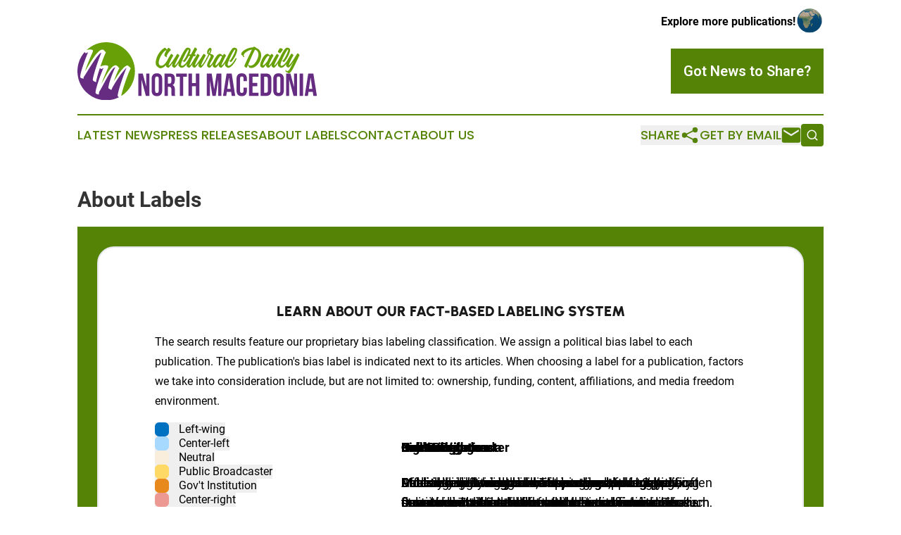

--- FILE ---
content_type: text/html;charset=utf-8
request_url: https://www.culturaldailynorthmacedonia.com/about-labels/
body_size: 6397
content:
<!DOCTYPE html>
<html lang="en">
<head>
  <title>Cultural Daily North Macedonia</title>
  <meta charset="utf-8">
  <meta name="viewport" content="width=device-width, initial-scale=1">
    <meta name="description" content="Cultural Daily North Macedonia is an online news publication focusing on culture &amp; lifestyle in the North Macedonia: Reporting on culture and lifestyle news in North Macedonia">
    <link rel="icon" href="https://cdn.newsmatics.com/agp/sites/culturaldailynorthmacedonia-favicon-1.png" type="image/png">
  <meta name="csrf-token" content="f6rqVMIE5V-nFuiTQ6fMepAVxHz8zSTJJCGhOLYRyAE=">
  <meta name="csrf-param" content="authenticity_token">
  <link href="/css/styles.min.css?v1d0b8e25eaccc1ca72b30a2f13195adabfa54991" rel="stylesheet" data-turbo-track="reload">
  <link rel="stylesheet" href="/plugins/vanilla-cookieconsent/cookieconsent.css?v1d0b8e25eaccc1ca72b30a2f13195adabfa54991">
  
<style type="text/css">
    :root {
        --color-primary-background: rgba(84, 131, 5, 0.2);
        --color-primary: #548305;
        --color-secondary: #662C81;
    }
</style>

  <script type="importmap">
    {
      "imports": {
          "adController": "/js/controllers/adController.js?v1d0b8e25eaccc1ca72b30a2f13195adabfa54991",
          "alertDialog": "/js/controllers/alertDialog.js?v1d0b8e25eaccc1ca72b30a2f13195adabfa54991",
          "articleListController": "/js/controllers/articleListController.js?v1d0b8e25eaccc1ca72b30a2f13195adabfa54991",
          "dialog": "/js/controllers/dialog.js?v1d0b8e25eaccc1ca72b30a2f13195adabfa54991",
          "flashMessage": "/js/controllers/flashMessage.js?v1d0b8e25eaccc1ca72b30a2f13195adabfa54991",
          "gptAdController": "/js/controllers/gptAdController.js?v1d0b8e25eaccc1ca72b30a2f13195adabfa54991",
          "hamburgerController": "/js/controllers/hamburgerController.js?v1d0b8e25eaccc1ca72b30a2f13195adabfa54991",
          "labelsDescription": "/js/controllers/labelsDescription.js?v1d0b8e25eaccc1ca72b30a2f13195adabfa54991",
          "searchController": "/js/controllers/searchController.js?v1d0b8e25eaccc1ca72b30a2f13195adabfa54991",
          "videoController": "/js/controllers/videoController.js?v1d0b8e25eaccc1ca72b30a2f13195adabfa54991",
          "navigationController": "/js/controllers/navigationController.js?v1d0b8e25eaccc1ca72b30a2f13195adabfa54991"          
      }
    }
  </script>
  <script>
      (function(w,d,s,l,i){w[l]=w[l]||[];w[l].push({'gtm.start':
      new Date().getTime(),event:'gtm.js'});var f=d.getElementsByTagName(s)[0],
      j=d.createElement(s),dl=l!='dataLayer'?'&l='+l:'';j.async=true;
      j.src='https://www.googletagmanager.com/gtm.js?id='+i+dl;
      f.parentNode.insertBefore(j,f);
      })(window,document,'script','dataLayer','GTM-KGCXW2X');
  </script>

  <script>
    window.dataLayer.push({
      'cookie_settings': 'delta'
    });
  </script>
</head>
<body class="df-5 is-subpage">
<noscript>
  <iframe src="https://www.googletagmanager.com/ns.html?id=GTM-KGCXW2X"
          height="0" width="0" style="display:none;visibility:hidden"></iframe>
</noscript>
<div class="layout">

  <!-- Top banner -->
  <div class="max-md:hidden w-full content universal-ribbon-inner flex justify-end items-center">
    <a href="https://www.affinitygrouppublishing.com/" target="_blank" class="brands">
      <span class="font-bold text-black">Explore more publications!</span>
      <div>
        <img src="/images/globe.png" height="40" width="40" class="icon-globe"/>
      </div>
    </a>
  </div>
  <header data-controller="hamburger">
  <div class="content">
    <div class="header-top">
      <div class="flex gap-2 masthead-container justify-between items-center">
        <div class="mr-4 logo-container">
          <a href="/">
              <img src="https://cdn.newsmatics.com/agp/sites/culturaldailynorthmacedonia-logo-1.svg" alt="Cultural Daily North Macedonia"
                class="max-md:!h-[60px] lg:!max-h-[115px]" height="81"
                width="auto" />
          </a>
        </div>
        <button class="hamburger relative w-8 h-6">
          <span aria-hidden="true"
            class="block absolute h-[2px] w-9 bg-[--color-primary] transform transition duration-500 ease-in-out -translate-y-[15px]"></span>
          <span aria-hidden="true"
            class="block absolute h-[2px] w-7 bg-[--color-primary] transform transition duration-500 ease-in-out translate-x-[7px]"></span>
          <span aria-hidden="true"
            class="block absolute h-[2px] w-9 bg-[--color-primary] transform transition duration-500 ease-in-out translate-y-[15px]"></span>
        </button>
        <a href="/submit-news" class="max-md:hidden button button-upload-content button-primary w-fit">
          <span>Got News to Share?</span>
        </a>
      </div>
      <!--  Screen size line  -->
      <div class="absolute bottom-0 -ml-[20px] w-screen h-[1px] bg-[--color-primary] z-50 md:hidden">
      </div>
    </div>
    <!-- Navigation bar -->
    <div class="navigation is-hidden-on-mobile" id="main-navigation">
      <div class="w-full md:hidden">
        <div data-controller="search" class="relative w-full">
  <div data-search-target="form" class="relative active">
    <form data-action="submit->search#performSearch" class="search-form">
      <input type="text" name="query" placeholder="Search..." data-search-target="input" class="search-input md:hidden" />
      <button type="button" data-action="click->search#toggle" data-search-target="icon" class="button-search">
        <img height="18" width="18" src="/images/search.svg" />
      </button>
    </form>
  </div>
</div>

      </div>
      <nav class="navigation-part">
          <a href="/latest-news" class="nav-link">
            Latest News
          </a>
          <a href="/press-releases" class="nav-link">
            Press Releases
          </a>
          <a href="/about-labels" class="nav-link">
            About Labels
          </a>
          <a href="/contact" class="nav-link">
            Contact
          </a>
          <a href="/about" class="nav-link">
            About Us
          </a>
      </nav>
      <div class="w-full md:w-auto md:justify-end">
        <div data-controller="navigation" class="header-actions hidden">
  <button class="nav-link flex gap-1 items-center" onclick="window.ShareDialog.openDialog()">
    <span data-navigation-target="text">
      Share
    </span>
    <span class="icon-share"></span>
  </button>
  <button onclick="window.AlertDialog.openDialog()" class="nav-link nav-link-email flex items-center gap-1.5">
    <span data-navigation-target="text">
      Get by Email
    </span>
    <span class="icon-mail"></span>
  </button>
  <div class="max-md:hidden">
    <div data-controller="search" class="relative w-full">
  <div data-search-target="form" class="relative active">
    <form data-action="submit->search#performSearch" class="search-form">
      <input type="text" name="query" placeholder="Search..." data-search-target="input" class="search-input md:hidden" />
      <button type="button" data-action="click->search#toggle" data-search-target="icon" class="button-search">
        <img height="18" width="18" src="/images/search.svg" />
      </button>
    </form>
  </div>
</div>

  </div>
</div>

      </div>
      <a href="/submit-news" class="md:hidden uppercase button button-upload-content button-primary w-fit">
        <span>Got News to Share?</span>
      </a>
      <a href="https://www.affinitygrouppublishing.com/" target="_blank" class="nav-link-agp">
        Explore more publications!
        <img src="/images/globe.png" height="35" width="35" />
      </a>
    </div>
  </div>
</header>

  <div id="main-content" class="content">
    <div id="flash-message"></div>
    <div class="layout-base-content cms-content has-page-title">
  <h1>About Labels</h1>

  <div class="mb-8 about-source-labeling">
    <div class="labels-description__wrapper px-4 py-4 md:p-7 bg-[--color-primary]">
      <div
        class="inner max-w-[1480px] m-auto w-full border-2 rounded-[24px] border-grey py-10 px-5 md:py-14 lg:px-10 xl:px-20 bg-white">
        <h2 class="text-center my-30 text-2xl lg:text-[32px]">
          Learn About Our Fact-Based Labeling System
        </h2>
        <p>
          The search results feature our proprietary bias labeling classification. We assign a political bias label to each publication. The publication&#39;s bias label is indicated next to its articles. When choosing a label for a publication, factors we take into consideration include, but are not limited to: ownership, funding, content, affiliations, and media freedom environment.
        </p>
        <div data-controller="labels-description" data-labels-description-active-class="active"
             class="labels-description relative md:flex">
          <div class="links md:w-[350px] bg-white">

              <button class="flex justify-between" data-action="click->labels-description#selectTab"
                      data-labels-description-target="tab" data-label="left_wing">
                <div>
                  <span style="background-color: #0070C0" class="inline-block w-5 h-5 rounded-md mr-2.5">&nbsp;</span>
                  <span class="labels-description__label-name font-bold sm:font-normal">
                    Left-wing
                  </span>
                </div>
                <div class="md:hidden">
                  <img alt="Show label" class="inline-block h-[12px] w-[12px]" src="/images/arrow-down.svg">
                </div>
              </button>
              <div class="tabs-content-item md:absolute md:left-[350px] top-0 max-md:!hidden"
                    data-labels-description-target="content" data-label="left_wing">
                <div class="overflow-y-auto pr-12 py-5">
                  <h3 class="labels-description__tab-name text-xl md:text-[28px] font-bold mb-5 text-xxl">
                    Left-wing
                  </h3>
                  <p class="text-base md:text-lg">
                    A decisive left-wing bias, supporting left-wing political groups and promoting left-wing issues, social liberalism, left wing economics, anti capitalism, anti-imperialism and nationalism in some instances. These include World Socialist Web Site or Greenpeace International.
                  </p>
                </div>
              </div>

              <button class="flex justify-between" data-action="click->labels-description#selectTab"
                      data-labels-description-target="tab" data-label="center_left">
                <div>
                  <span style="background-color: #A7D9FF" class="inline-block w-5 h-5 rounded-md mr-2.5">&nbsp;</span>
                  <span class="labels-description__label-name font-bold sm:font-normal">
                    Center-left
                  </span>
                </div>
                <div class="md:hidden">
                  <img alt="Show label" class="inline-block h-[12px] w-[12px]" src="/images/arrow-down.svg">
                </div>
              </button>
              <div class="tabs-content-item md:absolute md:left-[350px] top-0 max-md:!hidden"
                    data-labels-description-target="content" data-label="center_left">
                <div class="overflow-y-auto pr-12 py-5">
                  <h3 class="labels-description__tab-name text-xl md:text-[28px] font-bold mb-5 text-xxl">
                    Center-left
                  </h3>
                  <p class="text-base md:text-lg">
                    Moderate left-wing or liberal leanings, who despite some bias, still publish neutral or ‘opposing’ views; such as The Guardian or Le Monde.
                  </p>
                </div>
              </div>

              <button class="flex justify-between" data-action="click->labels-description#selectTab"
                      data-labels-description-target="tab" data-label="neutral">
                <div>
                  <span style="background-color: #F9EEDB" class="inline-block w-5 h-5 rounded-md mr-2.5">&nbsp;</span>
                  <span class="labels-description__label-name font-bold sm:font-normal">
                    Neutral
                  </span>
                </div>
                <div class="md:hidden">
                  <img alt="Show label" class="inline-block h-[12px] w-[12px]" src="/images/arrow-down.svg">
                </div>
              </button>
              <div class="tabs-content-item md:absolute md:left-[350px] top-0 max-md:!hidden"
                    data-labels-description-target="content" data-label="neutral">
                <div class="overflow-y-auto pr-12 py-5">
                  <h3 class="labels-description__tab-name text-xl md:text-[28px] font-bold mb-5 text-xxl">
                    Neutral
                  </h3>
                  <p class="text-base md:text-lg">
                    Generally balanced media sources which are transparent about their ownership and funding, give a space for different or opposing views or those which are not significantly politically biased, such as the Associated Press or Reuters.
                  </p>
                </div>
              </div>

              <button class="flex justify-between" data-action="click->labels-description#selectTab"
                      data-labels-description-target="tab" data-label="public">
                <div>
                  <span style="background-color: #FFD966" class="inline-block w-5 h-5 rounded-md mr-2.5">&nbsp;</span>
                  <span class="labels-description__label-name font-bold sm:font-normal">
                    Public Broadcaster
                  </span>
                </div>
                <div class="md:hidden">
                  <img alt="Show label" class="inline-block h-[12px] w-[12px]" src="/images/arrow-down.svg">
                </div>
              </button>
              <div class="tabs-content-item md:absolute md:left-[350px] top-0 max-md:!hidden"
                    data-labels-description-target="content" data-label="public">
                <div class="overflow-y-auto pr-12 py-5">
                  <h3 class="labels-description__tab-name text-xl md:text-[28px] font-bold mb-5 text-xxl">
                    Public Broadcaster
                  </h3>
                  <p class="text-base md:text-lg">
                    Public broadcasters and news agencies largely financed by the state but with editorial independence, such as the BBC or the Caribbean Broadcasting Corporation (CBC). These publishers should be neutral, governments should not exert editorial control over these broadcasters. Their content should not have a pro-government bias, otherwise they will be labeled as pro-government or government propaganda.
                  </p>
                </div>
              </div>

              <button class="flex justify-between" data-action="click->labels-description#selectTab"
                      data-labels-description-target="tab" data-label="government_pr">
                <div>
                  <span style="background-color: #E8891D" class="inline-block w-5 h-5 rounded-md mr-2.5">&nbsp;</span>
                  <span class="labels-description__label-name font-bold sm:font-normal">
                    Gov&#39;t Institution
                  </span>
                </div>
                <div class="md:hidden">
                  <img alt="Show label" class="inline-block h-[12px] w-[12px]" src="/images/arrow-down.svg">
                </div>
              </button>
              <div class="tabs-content-item md:absolute md:left-[350px] top-0 max-md:!hidden"
                    data-labels-description-target="content" data-label="government_pr">
                <div class="overflow-y-auto pr-12 py-5">
                  <h3 class="labels-description__tab-name text-xl md:text-[28px] font-bold mb-5 text-xxl">
                    Gov&#39;t Institution
                  </h3>
                  <p class="text-base md:text-lg">
                    Official governmental bodies such as the U.S. Department of Education, and intergovernmental organizations such as the World Health Organization.
                  </p>
                </div>
              </div>

              <button class="flex justify-between" data-action="click->labels-description#selectTab"
                      data-labels-description-target="tab" data-label="center_right">
                <div>
                  <span style="background-color: #ED9993" class="inline-block w-5 h-5 rounded-md mr-2.5">&nbsp;</span>
                  <span class="labels-description__label-name font-bold sm:font-normal">
                    Center-right
                  </span>
                </div>
                <div class="md:hidden">
                  <img alt="Show label" class="inline-block h-[12px] w-[12px]" src="/images/arrow-down.svg">
                </div>
              </button>
              <div class="tabs-content-item md:absolute md:left-[350px] top-0 max-md:!hidden"
                    data-labels-description-target="content" data-label="center_right">
                <div class="overflow-y-auto pr-12 py-5">
                  <h3 class="labels-description__tab-name text-xl md:text-[28px] font-bold mb-5 text-xxl">
                    Center-right
                  </h3>
                  <p class="text-base md:text-lg">
                    Moderate right-wing or conservative leanings, who despite some bias, still publish neutral or ‘opposing’ views such as the National Post or the Boston Herald.
                  </p>
                </div>
              </div>

              <button class="flex justify-between" data-action="click->labels-description#selectTab"
                      data-labels-description-target="tab" data-label="right_wing">
                <div>
                  <span style="background-color: #BC291E" class="inline-block w-5 h-5 rounded-md mr-2.5">&nbsp;</span>
                  <span class="labels-description__label-name font-bold sm:font-normal">
                    Right-wing
                  </span>
                </div>
                <div class="md:hidden">
                  <img alt="Show label" class="inline-block h-[12px] w-[12px]" src="/images/arrow-down.svg">
                </div>
              </button>
              <div class="tabs-content-item md:absolute md:left-[350px] top-0 max-md:!hidden"
                    data-labels-description-target="content" data-label="right_wing">
                <div class="overflow-y-auto pr-12 py-5">
                  <h3 class="labels-description__tab-name text-xl md:text-[28px] font-bold mb-5 text-xxl">
                    Right-wing
                  </h3>
                  <p class="text-base md:text-lg">
                    Decisive right-wing bias. They may support right-wing political groups and will promote right-wing issues including social conservatism, free market economics and nationalism in some instances. These include The Daily Mail and FOX News.
                  </p>
                </div>
              </div>

              <button class="flex justify-between" data-action="click->labels-description#selectTab"
                      data-labels-description-target="tab" data-label="pro_government">
                <div>
                  <span style="background-color: #A35D11" class="inline-block w-5 h-5 rounded-md mr-2.5">&nbsp;</span>
                  <span class="labels-description__label-name font-bold sm:font-normal">
                    Pro-Government
                  </span>
                </div>
                <div class="md:hidden">
                  <img alt="Show label" class="inline-block h-[12px] w-[12px]" src="/images/arrow-down.svg">
                </div>
              </button>
              <div class="tabs-content-item md:absolute md:left-[350px] top-0 max-md:!hidden"
                    data-labels-description-target="content" data-label="pro_government">
                <div class="overflow-y-auto pr-12 py-5">
                  <h3 class="labels-description__tab-name text-xl md:text-[28px] font-bold mb-5 text-xxl">
                    Pro-Government
                  </h3>
                  <p class="text-base md:text-lg">
                    Outlets displaying moderate pro-government bias, often found in limited media freedom environments. They can be under direct government’s influence or subject to interference in editorial policy and self-censorship, such as Al Jazeera or Hurriyet Daily News.
                  </p>
                </div>
              </div>

              <button class="flex justify-between" data-action="click->labels-description#selectTab"
                      data-labels-description-target="tab" data-label="government">
                <div>
                  <span style="background-color: #000000" class="inline-block w-5 h-5 rounded-md mr-2.5">&nbsp;</span>
                  <span class="labels-description__label-name font-bold sm:font-normal">
                    Gov&#39;t Propaganda
                  </span>
                </div>
                <div class="md:hidden">
                  <img alt="Show label" class="inline-block h-[12px] w-[12px]" src="/images/arrow-down.svg">
                </div>
              </button>
              <div class="tabs-content-item md:absolute md:left-[350px] top-0 max-md:!hidden"
                    data-labels-description-target="content" data-label="government">
                <div class="overflow-y-auto pr-12 py-5">
                  <h3 class="labels-description__tab-name text-xl md:text-[28px] font-bold mb-5 text-xxl">
                    Gov&#39;t Propaganda
                  </h3>
                  <p class="text-base md:text-lg">
                    Directly or indirectly serve the interests of a specific government and spread overt pro-government propaganda, including false, radical, and hateful narratives, such as Xinhua or Fars News Agency.
                  </p>
                </div>
              </div>

              <button class="flex justify-between" data-action="click->labels-description#selectTab"
                      data-labels-description-target="tab" data-label="unknown">
                <div>
                  <span style="background-color: #D9D9D9" class="inline-block w-5 h-5 rounded-md mr-2.5">&nbsp;</span>
                  <span class="labels-description__label-name font-bold sm:font-normal">
                    Indeterminate
                  </span>
                </div>
                <div class="md:hidden">
                  <img alt="Show label" class="inline-block h-[12px] w-[12px]" src="/images/arrow-down.svg">
                </div>
              </button>
              <div class="tabs-content-item md:absolute md:left-[350px] top-0 max-md:!hidden"
                    data-labels-description-target="content" data-label="unknown">
                <div class="overflow-y-auto pr-12 py-5">
                  <h3 class="labels-description__tab-name text-xl md:text-[28px] font-bold mb-5 text-xxl">
                    Indeterminate
                  </h3>
                  <p class="text-base md:text-lg">
                    Publications which do not fit into the above category structure. They may be unreliable, conflicting, or not provide enough information about funding and ownership to verify their position.
                  </p>
                </div>
              </div>
          </div>
        </div>
      </div>
    </div>
  </div>
  <p><em>(Note: Political labels represent the opinions of Newsmatics staff based on the facts available to us at the time of review; others may differ in their assessments. These opinions are protected by the First Amendment rights of Newsmatics as a U.S. corporation. We make every effort to accurately document other information from publicly available sources. We encourage users to report corrections or make suggestions to our staff.)</em></p>
</div>

  </div>
</div>
<footer class="footer footer-with-line">
  <div class="content flex flex-col">
    <p class="footer-text text-sm mb-4 order-2 lg:order-1">© 1995-2026 Newsmatics Inc. dba Affinity Group Publishing &amp; Cultural Daily North Macedonia. All Rights Reserved.</p>
    <div class="footer-nav lg:mt-2 mb-[30px] lg:mb-0 flex gap-7 flex-wrap justify-center order-1 lg:order-2">
        <a href="/about" class="footer-link">About</a>
        <a href="/archive" class="footer-link">Press Release Archive</a>
        <a href="/submit-news" class="footer-link">Submit Press Release</a>
        <a href="/legal/terms" class="footer-link">Terms &amp; Conditions</a>
        <a href="/legal/dmca" class="footer-link">Copyright/DMCA Policy</a>
        <a href="/legal/privacy" class="footer-link">Privacy Policy</a>
        <a href="/contact" class="footer-link">Contact</a>
    </div>
  </div>
</footer>
<div data-controller="dialog" data-dialog-url-value="/" data-action="click->dialog#clickOutside">
  <dialog
    class="modal-shadow fixed backdrop:bg-black/20 z-40 text-left bg-white rounded-full w-[350px] h-[350px] overflow-visible"
    data-dialog-target="modal"
  >
    <div class="text-center h-full flex items-center justify-center">
      <button data-action="click->dialog#close" type="button" class="modal-share-close-button">
        ✖
      </button>
      <div>
        <div class="mb-4">
          <h3 class="font-bold text-[28px] mb-3">Share us</h3>
          <span class="text-[14px]">on your social networks:</span>
        </div>
        <div class="flex gap-6 justify-center text-center">
          <a href="https://www.facebook.com/sharer.php?u=https://www.culturaldailynorthmacedonia.com" class="flex flex-col items-center font-bold text-[#4a4a4a] text-sm" target="_blank">
            <span class="h-[55px] flex items-center">
              <img width="40px" src="/images/fb.png" alt="Facebook" class="mb-2">
            </span>
            <span class="text-[14px]">
              Facebook
            </span>
          </a>
          <a href="https://www.linkedin.com/sharing/share-offsite/?url=https://www.culturaldailynorthmacedonia.com" class="flex flex-col items-center font-bold text-[#4a4a4a] text-sm" target="_blank">
            <span class="h-[55px] flex items-center">
              <img width="40px" height="40px" src="/images/linkedin.png" alt="LinkedIn" class="mb-2">
            </span>
            <span class="text-[14px]">
            LinkedIn
            </span>
          </a>
        </div>
      </div>
    </div>
  </dialog>
</div>

<div data-controller="alert-dialog" data-action="click->alert-dialog#clickOutside">
  <dialog
    class="fixed backdrop:bg-black/20 modal-shadow z-40 text-left bg-white rounded-full w-full max-w-[450px] aspect-square overflow-visible"
    data-alert-dialog-target="modal">
    <div class="flex items-center text-center -mt-4 h-full flex-1 p-8 md:p-12">
      <button data-action="click->alert-dialog#close" type="button" class="modal-close-button">
        ✖
      </button>
      <div class="w-full" data-alert-dialog-target="subscribeForm">
        <img class="w-8 mx-auto mb-4" src="/images/agps.svg" alt="AGPs" />
        <p class="md:text-lg">Get the latest news on this topic.</p>
        <h3 class="dialog-title mt-4">SIGN UP FOR FREE TODAY</h3>
        <form data-action="submit->alert-dialog#submit" method="POST" action="/alerts">
  <input type="hidden" name="authenticity_token" value="f6rqVMIE5V-nFuiTQ6fMepAVxHz8zSTJJCGhOLYRyAE=">

  <input data-alert-dialog-target="fullnameInput" type="text" name="fullname" id="fullname" autocomplete="off" tabindex="-1">
  <label>
    <input data-alert-dialog-target="emailInput" placeholder="Email address" name="email" type="email"
      value=""
      class="rounded-xs mb-2 block w-full bg-white px-4 py-2 text-gray-900 border-[1px] border-solid border-gray-600 focus:border-2 focus:border-gray-800 placeholder:text-gray-400"
      required>
  </label>
  <div class="text-red-400 text-sm" data-alert-dialog-target="errorMessage"></div>

  <input data-alert-dialog-target="timestampInput" type="hidden" name="timestamp" value="1768779278" autocomplete="off" tabindex="-1">

  <input type="submit" value="Sign Up"
    class="!rounded-[3px] w-full mt-2 mb-4 bg-primary px-5 py-2 leading-5 font-semibold text-white hover:color-primary/75 cursor-pointer">
</form>
<a data-action="click->alert-dialog#close" class="text-black underline hover:no-underline inline-block mb-4" href="#">No Thanks</a>
<p class="text-[15px] leading-[22px]">
  By signing to this email alert, you<br /> agree to our
  <a href="/legal/terms" class="underline text-primary hover:no-underline" target="_blank">Terms & Conditions</a>
</p>

      </div>
      <div data-alert-dialog-target="checkEmail" class="hidden">
        <img class="inline-block w-9" src="/images/envelope.svg" />
        <h3 class="dialog-title">Check Your Email</h3>
        <p class="text-lg mb-12">We sent a one-time activation link to <b data-alert-dialog-target="userEmail"></b>.
          Just click on the link to
          continue.</p>
        <p class="text-lg">If you don't see the email in your inbox, check your spam folder or <a
            class="underline text-primary hover:no-underline" data-action="click->alert-dialog#showForm" href="#">try
            again</a>
        </p>
      </div>

      <!-- activated -->
      <div data-alert-dialog-target="activated" class="hidden">
        <img class="w-8 mx-auto mb-4" src="/images/agps.svg" alt="AGPs" />
        <h3 class="dialog-title">SUCCESS</h3>
        <p class="text-lg">You have successfully confirmed your email and are subscribed to <b>
            Cultural Daily North Macedonia
          </b> daily
          news alert.</p>
      </div>
      <!-- alreadyActivated -->
      <div data-alert-dialog-target="alreadyActivated" class="hidden">
        <img class="w-8 mx-auto mb-4" src="/images/agps.svg" alt="AGPs" />
        <h3 class="dialog-title">Alert was already activated</h3>
        <p class="text-lg">It looks like you have already confirmed and are receiving the <b>
            Cultural Daily North Macedonia
          </b> daily news
          alert.</p>
      </div>
      <!-- activateErrorMessage -->
      <div data-alert-dialog-target="activateErrorMessage" class="hidden">
        <img class="w-8 mx-auto mb-4" src="/images/agps.svg" alt="AGPs" />
        <h3 class="dialog-title">Oops!</h3>
        <p class="text-lg mb-4">It looks like something went wrong. Please try again.</p>
        <form data-action="submit->alert-dialog#submit" method="POST" action="/alerts">
  <input type="hidden" name="authenticity_token" value="f6rqVMIE5V-nFuiTQ6fMepAVxHz8zSTJJCGhOLYRyAE=">

  <input data-alert-dialog-target="fullnameInput" type="text" name="fullname" id="fullname" autocomplete="off" tabindex="-1">
  <label>
    <input data-alert-dialog-target="emailInput" placeholder="Email address" name="email" type="email"
      value=""
      class="rounded-xs mb-2 block w-full bg-white px-4 py-2 text-gray-900 border-[1px] border-solid border-gray-600 focus:border-2 focus:border-gray-800 placeholder:text-gray-400"
      required>
  </label>
  <div class="text-red-400 text-sm" data-alert-dialog-target="errorMessage"></div>

  <input data-alert-dialog-target="timestampInput" type="hidden" name="timestamp" value="1768779278" autocomplete="off" tabindex="-1">

  <input type="submit" value="Sign Up"
    class="!rounded-[3px] w-full mt-2 mb-4 bg-primary px-5 py-2 leading-5 font-semibold text-white hover:color-primary/75 cursor-pointer">
</form>
<a data-action="click->alert-dialog#close" class="text-black underline hover:no-underline inline-block mb-4" href="#">No Thanks</a>
<p class="text-[15px] leading-[22px]">
  By signing to this email alert, you<br /> agree to our
  <a href="/legal/terms" class="underline text-primary hover:no-underline" target="_blank">Terms & Conditions</a>
</p>

      </div>

      <!-- deactivated -->
      <div data-alert-dialog-target="deactivated" class="hidden">
        <img class="w-8 mx-auto mb-4" src="/images/agps.svg" alt="AGPs" />
        <h3 class="dialog-title">You are Unsubscribed!</h3>
        <p class="text-lg">You are no longer receiving the <b>
            Cultural Daily North Macedonia
          </b>daily news alert.</p>
      </div>
      <!-- alreadyDeactivated -->
      <div data-alert-dialog-target="alreadyDeactivated" class="hidden">
        <img class="w-8 mx-auto mb-4" src="/images/agps.svg" alt="AGPs" />
        <h3 class="dialog-title">You have already unsubscribed!</h3>
        <p class="text-lg">You are no longer receiving the <b>
            Cultural Daily North Macedonia
          </b> daily news alert.</p>
      </div>
      <!-- deactivateErrorMessage -->
      <div data-alert-dialog-target="deactivateErrorMessage" class="hidden">
        <img class="w-8 mx-auto mb-4" src="/images/agps.svg" alt="AGPs" />
        <h3 class="dialog-title">Oops!</h3>
        <p class="text-lg">Try clicking the Unsubscribe link in the email again and if it still doesn't work, <a
            href="/contact">contact us</a></p>
      </div>
    </div>
  </dialog>
</div>

<script src="/plugins/vanilla-cookieconsent/cookieconsent.umd.js?v1d0b8e25eaccc1ca72b30a2f13195adabfa54991"></script>
  <script src="/js/cookieconsent.js?v1d0b8e25eaccc1ca72b30a2f13195adabfa54991"></script>

<script type="module" src="/js/app.js?v1d0b8e25eaccc1ca72b30a2f13195adabfa54991"></script>
</body>
</html>


--- FILE ---
content_type: image/svg+xml
request_url: https://cdn.newsmatics.com/agp/sites/culturaldailynorthmacedonia-logo-1.svg
body_size: 30323
content:
<?xml version="1.0" encoding="UTF-8" standalone="no"?>
<svg
   xmlns:dc="http://purl.org/dc/elements/1.1/"
   xmlns:cc="http://creativecommons.org/ns#"
   xmlns:rdf="http://www.w3.org/1999/02/22-rdf-syntax-ns#"
   xmlns:svg="http://www.w3.org/2000/svg"
   xmlns="http://www.w3.org/2000/svg"
   version="1.1"
   id="Layer_1"
   x="0px"
   y="0px"
   viewBox="0 0 339.86999 81.569998"
   xml:space="preserve"
   width="339.87"
   height="81.57"><metadata
   id="metadata75"><rdf:RDF><cc:Work
       rdf:about=""><dc:format>image/svg+xml</dc:format><dc:type
         rdf:resource="http://purl.org/dc/dcmitype/StillImage" /></cc:Work></rdf:RDF></metadata><defs
   id="defs73" />
<style
   type="text/css"
   id="style2">
	.st0{fill:#011957;}
	.st1{fill:#FE0100;}
	.st2{fill:#101099;}
	.st3{fill:#FF0000;}
	.st4{fill:#08BA54;}
	.st5{fill:#1C81FA;}
	.st6{fill:#F47DEE;}
	.st7{fill:#521C89;}
	.st8{fill:#291091;}
	.st9{fill:#05AD61;}
	.st10{fill-rule:evenodd;clip-rule:evenodd;fill:#05AD61;}
	.st11{fill-rule:evenodd;clip-rule:evenodd;fill:#291091;}
	.st12{fill-rule:evenodd;clip-rule:evenodd;fill:#606060;}
	.st13{fill:#CC098B;}
	.st14{fill:none;}
	.st15{fill:none;stroke:#CC098B;stroke-width:0;stroke-linecap:round;stroke-linejoin:round;}
	.st16{fill:#375AB2;}
	.st17{fill:#EC5F18;}
	.st18{fill:#0098FF;}
	.st19{fill:#4A4B4F;}
	.st20{fill:#12B6B3;}
	.st21{fill-rule:evenodd;clip-rule:evenodd;fill:#521C89;}
	.st22{fill-rule:evenodd;clip-rule:evenodd;fill:#F47DEE;}
	.st23{fill:#A203C3;}
	.st24{fill:#FE9202;}
	.st25{fill:#E89B00;}
	.st26{fill:#0A2A7F;}
	.st27{fill:#EA6920;}
	.st28{fill:#549E26;}
	.st29{fill-rule:evenodd;clip-rule:evenodd;fill:#549E26;}
	.st30{fill:#00A4FF;}
	.st31{fill:#0AA592;}
	.st32{fill:#23C8B2;}
	.st33{fill-rule:evenodd;clip-rule:evenodd;fill:#23C8B2;}
	.st34{fill-rule:evenodd;clip-rule:evenodd;fill:#506466;}
	.st35{fill:#506466;}
	.st36{fill:#DB2638;}
	.st37{fill:#39393B;}
	.st38{fill:#662C81;}
	.st39{fill:#67A007;}
	.st40{fill-rule:evenodd;clip-rule:evenodd;fill:#375AB2;}
	.st41{fill-rule:evenodd;clip-rule:evenodd;fill:#12B6B3;}
	.st42{fill:#009E49;}
	.st43{fill:#990000;}
	.st44{fill:#252525;}
	.st45{fill:#0082C4;}
	.st46{fill:#E8A103;}
	.st47{fill:#FFFFFF;}
	.st48{fill:#0093DF;}
	.st49{fill:#D9B800;}
	.st50{fill:#20232A;}
	.st51{fill:#F5592C;}
	.st52{fill:#1E86C0;}
	.st53{fill-rule:evenodd;clip-rule:evenodd;fill:#1E86C0;}
	.st54{fill-rule:evenodd;clip-rule:evenodd;fill:#F5592C;}
	.st55{fill:#3D07A5;}
	.st56{fill:#F20A84;}
	.st57{fill:#FF8E00;}
	.st58{fill:#BC0000;}
	.st59{fill-rule:evenodd;clip-rule:evenodd;fill:#FF8E00;}
	.st60{fill-rule:evenodd;clip-rule:evenodd;fill:#BC0000;}
	.st61{fill:#FE006D;}
	.st62{fill:#470DFC;}
</style>
<g
   id="g68"
   transform="translate(-30.21,-159.36)">
	<g
   id="g32">
		<path
   class="st38"
   d="m 121.17,212.02 v 22.77 h -4.45 v -31.43 h 6.2 l 5.07,18.82 v -18.82 h 4.4 v 31.43 h -5.07 z"
   id="path4" />
		<path
   class="st38"
   d="m 135.54,210.9 c 0,-5.03 2.65,-7.9 7.5,-7.9 4.85,0 7.5,2.87 7.5,7.9 v 16.35 c 0,5.03 -2.65,7.9 -7.5,7.9 -4.85,0 -7.5,-2.87 -7.5,-7.9 z m 4.94,16.66 c 0,2.25 0.99,3.1 2.56,3.1 1.57,0 2.56,-0.85 2.56,-3.1 v -16.97 c 0,-2.25 -0.99,-3.1 -2.56,-3.1 -1.57,0 -2.56,0.85 -2.56,3.1 z"
   id="path6" />
		<path
   class="st38"
   d="m 164.06,234.79 c -0.27,-0.81 -0.45,-1.3 -0.45,-3.86 v -4.94 c 0,-2.92 -0.99,-4 -3.23,-4 h -1.71 v 12.8 h -4.94 v -31.43 h 7.45 c 5.12,0 7.32,2.38 7.32,7.23 v 2.47 c 0,3.23 -1.03,5.34 -3.23,6.38 2.47,1.03 3.28,3.41 3.28,6.69 v 4.85 c 0,1.53 0.04,2.65 0.54,3.82 h -5.03 z m -5.39,-26.95 v 9.65 h 1.93 c 1.84,0 2.96,-0.81 2.96,-3.32 v -3.1 c 0,-2.25 -0.76,-3.23 -2.51,-3.23 z"
   id="path8" />
		<path
   class="st38"
   d="m 170.34,203.35 h 15.27 v 4.49 h -5.16 v 26.94 h -4.94 v -26.94 h -5.16 v -4.49 z"
   id="path10" />
		<path
   class="st38"
   d="m 192.71,234.79 h -4.94 v -31.43 h 4.94 v 13.47 h 5.61 v -13.47 h 5.03 v 31.43 h -5.03 v -13.47 h -5.61 z"
   id="path12" />
		<path
   class="st38"
   d="m 224.36,225.67 3.37,-22.32 h 6.87 v 31.43 h -4.67 v -22.54 l -3.41,22.54 h -4.67 l -3.68,-22.23 v 22.23 h -4.31 v -31.43 h 6.87 z"
   id="path14" />
		<path
   class="st38"
   d="m 254.18,234.79 h -4.98 l -0.85,-5.7 h -6.06 l -0.85,5.7 h -4.54 l 5.03,-31.43 h 7.23 z m -11.27,-9.97 h 4.76 l -2.38,-15.9 z"
   id="path16" />
		<path
   class="st38"
   d="m 270.75,223.06 v 4.18 c 0,5.03 -2.51,7.9 -7.36,7.9 -4.85,0 -7.36,-2.87 -7.36,-7.9 V 210.9 c 0,-5.03 2.51,-7.9 7.36,-7.9 4.85,0 7.36,2.87 7.36,7.9 v 3.05 h -4.67 v -3.37 c 0,-2.25 -0.99,-3.1 -2.56,-3.1 -1.57,0 -2.56,0.85 -2.56,3.1 v 16.97 c 0,2.25 0.99,3.05 2.56,3.05 1.57,0 2.56,-0.81 2.56,-3.05 v -4.49 z"
   id="path18" />
		<path
   class="st38"
   d="m 278.7,216.6 h 6.78 v 4.49 h -6.78 v 9.21 h 8.53 v 4.49 h -13.47 v -31.43 h 13.47 v 4.49 h -8.53 z"
   id="path20" />
		<path
   class="st38"
   d="m 290.29,203.35 h 7.81 c 4.94,0 7.36,2.74 7.36,7.77 v 15.9 c 0,5.03 -2.42,7.77 -7.36,7.77 h -7.81 z m 4.94,4.49 v 22.45 h 2.78 c 1.57,0 2.51,-0.81 2.51,-3.05 V 210.9 c 0,-2.25 -0.94,-3.05 -2.51,-3.05 h -2.78 z"
   id="path22" />
		<path
   class="st38"
   d="m 308.2,210.9 c 0,-5.03 2.65,-7.9 7.5,-7.9 4.85,0 7.5,2.87 7.5,7.9 v 16.35 c 0,5.03 -2.65,7.9 -7.5,7.9 -4.85,0 -7.5,-2.87 -7.5,-7.9 z m 4.94,16.66 c 0,2.25 0.99,3.1 2.56,3.1 1.57,0 2.56,-0.85 2.56,-3.1 v -16.97 c 0,-2.25 -0.99,-3.1 -2.56,-3.1 -1.57,0 -2.56,0.85 -2.56,3.1 z"
   id="path24" />
		<path
   class="st38"
   d="m 330.79,212.02 v 22.77 h -4.45 v -31.43 h 6.2 l 5.07,18.82 v -18.82 h 4.4 v 31.43 h -5.07 z"
   id="path26" />
		<path
   class="st38"
   d="m 345.57,203.35 h 4.94 v 31.43 h -4.94 z"
   id="path28" />
		<path
   class="st38"
   d="m 370.08,234.79 h -4.98 l -0.85,-5.7 h -6.06 l -0.85,5.7 h -4.54 l 5.03,-31.43 h 7.23 z m -11.27,-9.97 h 4.76 l -2.38,-15.9 z"
   id="path30" />
	</g>
	<g
   id="g38">
		<path
   class="st38"
   d="m 88.48,236.22 c -0.43,-0.29 -0.74,-0.64 -0.95,-1.05 -0.2,-0.41 -0.26,-0.97 -0.15,-1.69 0.2,-1.33 0.56,-2.99 1.07,-4.99 0.51,-1.99 1.12,-4.15 1.84,-6.47 0.72,-2.32 1.49,-4.74 2.33,-7.26 0.83,-2.52 1.69,-4.99 2.56,-7.39 0.87,-2.4 1.71,-4.66 2.53,-6.78 0.82,-2.11 1.57,-3.94 2.25,-5.47 -0.38,0.27 -0.84,0.7 -1.38,1.28 -0.55,0.58 -1.13,1.21 -1.74,1.89 -0.61,0.68 -1.22,1.4 -1.81,2.15 -0.6,0.75 -1.15,1.44 -1.66,2.07 -0.51,0.63 -0.95,1.18 -1.3,1.66 -0.36,0.48 -0.59,0.78 -0.69,0.92 -1.3,1.81 -2.58,3.66 -3.86,5.57 -1.28,1.91 -2.47,3.75 -3.58,5.52 -1.11,1.77 -2.09,3.41 -2.94,4.91 -0.85,1.5 -1.5,2.73 -1.94,3.68 -0.1,0.75 -0.27,1.2 -0.51,1.36 -0.24,0.15 -0.55,0.15 -0.95,-0.03 -0.39,-0.17 -0.88,-0.47 -1.46,-0.89 -0.58,-0.43 -1.26,-0.84 -2.04,-1.25 0,-0.99 0.15,-2.22 0.46,-3.68 0.31,-1.47 0.72,-3.08 1.25,-4.83 0.53,-1.76 1.13,-3.6 1.79,-5.52 0.66,-1.92 1.36,-3.82 2.1,-5.68 0.73,-1.86 1.47,-3.63 2.2,-5.32 0.73,-1.69 1.42,-3.18 2.07,-4.47 -0.99,0.1 -2.13,0.89 -3.43,2.35 -1.3,1.47 -2.67,3.32 -4.12,5.55 -1.45,2.23 -2.92,4.69 -4.42,7.36 -1.5,2.68 -2.93,5.28 -4.3,7.8 -1.36,2.52 -2.62,4.81 -3.76,6.85 -1.14,2.04 -2.07,3.55 -2.79,4.5 -0.31,1.53 -0.46,2.86 -0.46,3.99 -0.48,-0.1 -0.97,-0.2 -1.48,-0.28 -0.51,-0.08 -0.99,-0.2 -1.43,-0.36 -0.44,-0.15 -0.84,-0.38 -1.18,-0.69 -0.34,-0.31 -0.58,-0.73 -0.72,-1.28 0,-0.92 0.18,-2.2 0.54,-3.84 0.36,-1.64 0.83,-3.47 1.43,-5.5 0.6,-2.03 1.28,-4.18 2.04,-6.44 0.77,-2.27 1.57,-4.52 2.4,-6.75 0.83,-2.23 1.66,-4.38 2.48,-6.44 0.82,-2.06 1.58,-3.88 2.3,-5.45 -1.36,0.38 -2.42,0.84 -3.17,1.38 -0.9,-0.68 -1.5,-1.24 -1.81,-1.7 -0.65,1.93 -1.28,3.85 -1.87,5.73 -0.68,2.18 -1.28,4.22 -1.79,6.11 -0.51,1.89 -0.92,3.56 -1.23,5.01 -0.31,1.45 -0.46,2.55 -0.46,3.3 -0.65,-0.34 -1.27,-0.63 -1.87,-0.87 -0.6,-0.24 -1.12,-0.5 -1.56,-0.79 -0.44,-0.29 -0.78,-0.63 -1.02,-1.02 -0.24,-0.39 -0.31,-0.93 -0.2,-1.61 0.17,-1.26 0.49,-2.84 0.97,-4.73 0.48,-1.89 1.06,-3.95 1.74,-6.19 0.68,-2.23 1.42,-4.57 2.22,-7.01 0.8,-2.44 1.63,-4.84 2.48,-7.21 0.85,-2.37 1.69,-4.62 2.51,-6.75 0.82,-2.13 1.57,-4.01 2.25,-5.65 -0.82,0.31 -1.74,0.96 -2.76,1.97 -1.02,1.01 -2.11,2.23 -3.27,3.68 -1.16,1.45 -2.35,3.06 -3.58,4.83 -1.23,1.77 -2.46,3.6 -3.71,5.5 -1.24,1.89 -2.45,3.78 -3.63,5.68 -1.18,1.89 -2.27,3.66 -3.3,5.32 -1.02,1.65 -1.96,3.14 -2.81,4.45 -0.85,1.31 -1.55,2.34 -2.1,3.09 -0.1,0.82 -0.15,1.57 -0.15,2.25 -0.48,-0.1 -0.97,-0.2 -1.48,-0.28 -0.51,-0.08 -0.99,-0.2 -1.43,-0.36 -0.44,-0.15 -0.84,-0.38 -1.18,-0.69 -0.34,-0.31 -0.58,-0.73 -0.72,-1.28 0,-0.92 0.18,-2.2 0.54,-3.84 0.36,-1.64 0.83,-3.47 1.43,-5.5 0.6,-2.03 1.28,-4.18 2.04,-6.44 0.77,-2.27 1.57,-4.52 2.4,-6.75 0.83,-2.23 1.66,-4.38 2.48,-6.44 0.82,-2.06 1.58,-3.88 2.3,-5.45 -1.36,0.38 -2.42,0.84 -3.17,1.38 -0.91,-0.68 -1.51,-1.25 -1.82,-1.71 -6.3,7.18 -10.13,16.58 -10.13,26.89 0,22.53 18.27,40.8 40.8,40.8 6.55,0 12.73,-1.55 18.22,-4.29 -0.26,-0.12 -0.52,-0.27 -0.75,-0.42 z"
   id="path34" />
		<path
   class="st39"
   d="m 71.04,159.36 c -10.8,0 -20.61,4.2 -27.9,11.05 0.08,-0.03 0.15,-0.06 0.22,-0.08 0.61,-0.2 1.26,-0.37 1.94,-0.49 0.68,-0.12 1.35,-0.2 1.99,-0.23 l 0.1,-0.1 0.1,0.1 c 2.45,-0.07 3.95,0.23 4.47,0.9 0.53,0.66 0.35,1.92 -0.54,3.76 -0.78,1.67 -1.63,3.55 -2.53,5.65 -0.9,2.1 -1.82,4.28 -2.76,6.54 -0.94,2.27 -1.84,4.57 -2.71,6.9 -0.87,2.34 -1.63,4.58 -2.28,6.72 1.12,-1.87 2.36,-3.94 3.71,-6.19 1.35,-2.25 2.74,-4.51 4.17,-6.78 1.43,-2.27 2.89,-4.46 4.37,-6.57 1.48,-2.11 2.95,-3.98 4.4,-5.6 1.45,-1.62 2.84,-2.91 4.17,-3.86 1.33,-0.95 2.57,-1.41 3.73,-1.38 0.51,0.03 0.96,0.16 1.36,0.38 0.39,0.22 0.77,0.52 1.13,0.89 0.36,0.38 0.73,0.79 1.12,1.25 0.39,0.46 0.84,0.93 1.36,1.41 -0.44,0.75 -0.98,1.84 -1.61,3.27 -0.63,1.43 -1.31,3.09 -2.04,4.96 -0.73,1.88 -1.49,3.9 -2.28,6.08 -0.66,1.85 -1.32,3.72 -1.97,5.62 0.19,-0.1 0.39,-0.21 0.61,-0.32 0.53,-0.26 1.1,-0.49 1.71,-0.69 0.61,-0.2 1.26,-0.37 1.94,-0.49 0.68,-0.12 1.35,-0.2 1.99,-0.23 l 0.1,-0.1 0.1,0.1 c 2.45,-0.07 3.95,0.23 4.47,0.9 0.53,0.66 0.35,1.92 -0.54,3.76 -0.65,1.4 -1.35,2.96 -2.1,4.68 -0.75,1.72 -1.52,3.52 -2.3,5.39 -0.78,1.88 -1.57,3.79 -2.35,5.75 -0.78,1.96 -1.5,3.89 -2.15,5.8 0.95,-1.81 1.98,-3.72 3.07,-5.73 1.09,-2.01 2.21,-3.99 3.35,-5.93 1.14,-1.94 2.3,-3.81 3.48,-5.6 1.18,-1.79 2.35,-3.36 3.53,-4.7 1.18,-1.35 2.33,-2.42 3.45,-3.22 1.12,-0.8 2.2,-1.2 3.22,-1.2 0.58,0 1.11,0.15 1.59,0.43 0.48,0.29 0.93,0.65 1.36,1.07 0.43,0.43 0.83,0.88 1.2,1.36 0.38,0.48 0.77,0.9 1.18,1.28 -0.51,0.89 -1.09,2.01 -1.74,3.37 -0.65,1.36 -1.31,2.86 -1.99,4.5 -0.68,1.64 -1.37,3.35 -2.07,5.14 -0.7,1.79 -1.36,3.57 -1.97,5.34 1.09,-1.74 2.25,-3.53 3.48,-5.37 1.23,-1.84 2.47,-3.63 3.73,-5.37 0.27,-0.38 0.66,-0.92 1.18,-1.64 0.51,-0.72 1.1,-1.5 1.76,-2.35 0.66,-0.85 1.39,-1.71 2.17,-2.58 0.78,-0.87 1.57,-1.66 2.35,-2.38 0.78,-0.72 1.56,-1.3 2.33,-1.76 0.77,-0.46 1.47,-0.71 2.12,-0.74 0.41,0 0.84,0.15 1.3,0.46 0.46,0.31 0.91,0.67 1.36,1.07 0.44,0.41 0.86,0.84 1.25,1.28 0.39,0.44 0.72,0.78 1,1.02 -0.58,1.02 -1.33,2.62 -2.25,4.78 -0.92,2.17 -1.9,4.61 -2.94,7.34 -1.04,2.73 -2.08,5.62 -3.12,8.67 -1.04,3.05 -1.98,5.96 -2.81,8.72 -0.84,2.76 -1.52,5.26 -2.05,7.49 -0.18,0.76 -0.33,1.44 -0.44,2.07 11.7,-7.17 19.51,-20.08 19.51,-34.81 0,-22.49 -18.26,-40.76 -40.79,-40.76 z"
   id="path36" />
	</g>
	<g
   id="g66">
		<path
   class="st39"
   d="m 154.32,167.04 c 0.22,0 0.52,0.17 0.92,0.5 0.4,0.33 0.78,0.72 1.15,1.18 0.37,0.46 0.63,0.87 0.77,1.24 0.55,-0.9 1.16,-1.72 1.82,-2.47 0.38,-0.22 0.81,-0.21 1.27,0.01 0.46,0.22 0.9,0.54 1.31,0.96 0.41,0.42 0.73,0.82 0.96,1.2 0.23,0.38 0.32,0.62 0.24,0.71 -0.8,0.73 -1.63,1.63 -2.48,2.68 -0.85,1.06 -1.58,2.11 -2.21,3.16 -0.63,1.05 -1.01,1.93 -1.15,2.65 -0.14,0.71 0.1,1.1 0.71,1.14 -0.47,0.17 -0.82,0.26 -1.06,0.29 -0.24,0.02 -0.41,0 -0.52,-0.07 -0.11,-0.07 -0.21,-0.17 -0.31,-0.31 -0.08,-0.13 -0.22,-0.28 -0.4,-0.43 -0.18,-0.16 -0.46,-0.3 -0.85,-0.43 -0.53,-0.18 -0.8,-0.62 -0.81,-1.31 -0.01,-0.7 0.14,-1.5 0.46,-2.41 0.32,-0.91 0.72,-1.79 1.2,-2.64 0.48,-0.85 0.95,-1.52 1.4,-2.03 -1.09,-0.01 -2.31,0.63 -3.65,1.93 -1.34,1.3 -2.61,2.94 -3.82,4.94 -1.21,2 -2.16,4.05 -2.85,6.14 -0.7,2.1 -0.94,3.93 -0.74,5.52 0.2,1.58 1.06,2.61 2.56,3.06 1.24,0.29 2.43,0.08 3.59,-0.62 1.16,-0.7 2.23,-1.65 3.22,-2.85 0.99,-1.2 1.85,-2.41 2.58,-3.62 0.73,-1.21 1.28,-2.19 1.66,-2.94 0.2,-0.38 0.35,-0.64 0.43,-0.76 0.17,-0.17 0.64,0.13 1.42,0.88 0.17,0.22 -0.05,1 -0.67,2.34 -0.61,1.34 -1.52,2.87 -2.74,4.57 -1.21,1.7 -2.64,3.21 -4.29,4.51 -1.64,1.3 -3.41,2.03 -5.31,2.17 -0.76,-0.01 -1.59,-0.3 -2.51,-0.86 -0.92,-0.56 -1.74,-1.2 -2.46,-1.93 -0.72,-0.73 -1.16,-1.33 -1.33,-1.81 -0.58,-2.02 -0.62,-4.23 -0.14,-6.65 0.48,-2.42 1.35,-4.81 2.6,-7.18 1.25,-2.37 2.75,-4.48 4.47,-6.34 1.73,-1.86 3.55,-3.23 5.46,-4.11 0.05,-0.01 0.07,-0.01 0.1,-0.01 z"
   id="path40" />
		<path
   class="st39"
   d="m 163.28,175.72 c 0.26,0.01 0.65,0.19 1.16,0.52 0.51,0.34 0.95,0.72 1.31,1.15 0.36,0.43 0.44,0.8 0.25,1.12 -0.14,0.2 -0.48,0.8 -1.02,1.77 -0.54,0.97 -1.15,2.14 -1.85,3.48 -0.7,1.34 -1.34,2.65 -1.94,3.93 -0.6,1.28 -1.03,2.33 -1.3,3.14 -0.26,0.81 -0.24,1.17 0.07,1.09 0.65,-0.29 1.55,-1.16 2.72,-2.63 1.16,-1.46 2.38,-3.13 3.64,-5.01 1.26,-1.87 2.36,-3.55 3.31,-5.04 0.79,-1.38 1.55,-2.54 2.27,-3.48 0.1,-0.1 0.32,-0.06 0.68,0.12 0.35,0.17 0.73,0.42 1.13,0.74 0.4,0.32 0.71,0.65 0.94,0.99 0.23,0.34 0.26,0.64 0.09,0.89 -0.13,0.2 -0.47,0.8 -1.01,1.77 -0.54,0.98 -1.16,2.14 -1.85,3.48 -0.7,1.34 -1.34,2.65 -1.94,3.93 -0.6,1.28 -1.03,2.33 -1.3,3.14 -0.26,0.81 -0.24,1.17 0.07,1.09 0.7,-0.3 1.48,-1.02 2.36,-2.16 0.88,-1.14 1.72,-2.38 2.52,-3.73 0.8,-1.34 1.45,-2.47 1.94,-3.37 0.34,-0.59 0.55,-0.95 0.63,-1.1 0.13,-0.11 0.47,0.09 1.03,0.59 0.13,0.23 -0.18,1.04 -0.94,2.43 -0.76,1.39 -1.71,2.95 -2.86,4.66 -1.15,1.72 -2.27,3.18 -3.34,4.4 -1.07,1.22 -1.88,1.76 -2.4,1.63 -0.44,-0.18 -0.95,-0.44 -1.5,-0.77 -0.56,-0.33 -1.01,-0.72 -1.34,-1.16 -0.26,-0.38 -0.34,-1 -0.23,-1.84 0.11,-0.84 0.36,-1.83 0.75,-2.97 -1.45,1.98 -2.77,3.63 -3.95,4.93 -1.18,1.31 -2,1.91 -2.46,1.8 -0.44,-0.18 -0.95,-0.44 -1.5,-0.77 -0.56,-0.33 -1.01,-0.72 -1.36,-1.16 -0.35,-0.58 -0.34,-1.59 0.02,-3.03 0.36,-1.45 0.94,-3.09 1.74,-4.92 0.8,-1.84 1.68,-3.62 2.64,-5.35 0.96,-1.73 1.87,-3.16 2.74,-4.29 0,0 0.04,-0.01 0.08,-0.01 z"
   id="path42" />
		<path
   class="st39"
   d="m 187,167 c 1.02,0.06 1.98,0.4 2.88,1.03 0.83,0.61 1.12,1.72 0.88,3.31 -0.24,1.6 -0.8,3.38 -1.69,5.36 -0.89,1.97 -1.89,3.84 -3,5.59 -1.11,1.75 -2.12,3.1 -3.02,4.04 -0.9,0.94 -1.49,1.17 -1.76,0.69 -0.22,-0.44 -0.45,-0.76 -0.7,-0.95 -0.25,-0.19 -0.49,-0.31 -0.7,-0.39 -0.23,-0.08 -0.41,-0.19 -0.55,-0.32 -0.14,-0.13 -0.21,-0.37 -0.21,-0.7 -0.47,1.1 -0.92,2.32 -1.37,3.66 -0.44,1.33 -0.58,2.35 -0.41,3.06 0.23,0.6 0.56,0.95 1,1.04 0.44,0.09 0.88,0.05 1.34,-0.14 1.25,-0.5 2.46,-1.41 3.64,-2.71 1.18,-1.3 2.22,-2.65 3.13,-4.05 0.91,-1.4 1.59,-2.49 2.03,-3.29 0.2,-0.35 0.34,-0.57 0.4,-0.67 0.13,-0.11 0.47,0.09 1.03,0.59 0.14,0.22 -0.12,0.98 -0.78,2.29 -0.67,1.31 -1.59,2.79 -2.78,4.45 -1.19,1.66 -2.49,3.11 -3.92,4.38 -1.42,1.26 -2.83,1.94 -4.22,2.05 -0.54,0 -1.14,-0.19 -1.8,-0.57 -0.66,-0.38 -1.25,-0.81 -1.77,-1.3 -0.52,-0.49 -0.84,-0.89 -0.96,-1.22 -0.38,-1.4 -0.17,-3.39 0.65,-5.95 0.82,-2.56 1.93,-5.23 3.33,-8 1.4,-2.77 2.8,-5.19 4.19,-7.24 1.39,-2.05 2.46,-3.27 3.23,-3.66 0.65,-0.26 1.3,-0.39 1.91,-0.38 z m 0.81,2.63 c -0.44,0 -1.07,0.61 -1.88,1.83 -0.81,1.22 -1.66,2.69 -2.56,4.4 -0.89,1.72 -1.72,3.38 -2.48,4.99 -0.76,1.61 -1.34,2.86 -1.72,3.75 -0.04,0.1 0.01,0.2 0.13,0.3 0.12,0.1 0.27,0.19 0.44,0.25 0.17,0.07 0.34,0.08 0.5,0.04 0.44,-0.13 1.04,-0.73 1.79,-1.8 0.75,-1.07 1.54,-2.37 2.37,-3.89 0.83,-1.52 1.57,-3.04 2.22,-4.54 0.65,-1.5 1.12,-2.76 1.39,-3.79 0.26,-1.03 0.2,-1.54 -0.2,-1.54 z"
   id="path44" />
		<path
   class="st39"
   d="m 196.92,166.71 c 0.31,0.02 0.74,0.21 1.27,0.56 0.53,0.35 1,0.73 1.4,1.15 0.4,0.42 0.55,0.75 0.46,0.99 -1.07,1.83 -2.37,4.17 -3.91,7.04 0.65,0.05 1.17,0.12 1.56,0.21 0.39,0.09 0.58,0.2 0.57,0.33 -0.16,0.71 -0.44,1.24 -0.84,1.59 -0.4,0.35 -0.8,0.51 -1.2,0.48 -0.43,-0.04 -0.91,-0.07 -1.42,-0.11 -1.13,2.16 -2.16,4.22 -3.08,6.18 -0.92,1.96 -1.6,3.57 -2.03,4.85 -0.43,1.28 -0.47,1.97 -0.11,2.08 0.32,-0.02 0.89,-0.59 1.69,-1.69 0.8,-1.1 1.66,-2.37 2.56,-3.81 0.9,-1.43 1.66,-2.66 2.27,-3.68 0.43,-0.72 0.7,-1.16 0.81,-1.31 0.12,-0.11 0.46,0.09 1.03,0.59 0.12,0.23 -0.2,1.04 -0.95,2.43 -0.76,1.39 -1.71,2.95 -2.86,4.66 -1.15,1.72 -2.27,3.18 -3.34,4.4 -1.07,1.22 -1.88,1.76 -2.4,1.63 -0.43,-0.19 -0.91,-0.46 -1.44,-0.82 -0.53,-0.35 -1,-0.72 -1.4,-1.11 -0.44,-0.46 -0.5,-1.4 -0.18,-2.82 0.32,-1.42 0.92,-3.16 1.78,-5.21 0.86,-2.05 1.89,-4.25 3.08,-6.59 -0.56,-0.04 -1.03,-0.07 -1.4,-0.12 -0.37,-0.04 -0.58,-0.09 -0.64,-0.13 -0.08,-0.14 -0.15,-0.32 -0.21,-0.51 -0.05,-0.2 -0.08,-0.38 -0.09,-0.56 -0.01,-0.17 0.03,-0.29 0.1,-0.35 0.22,-0.18 0.63,-0.32 1.25,-0.42 0.62,-0.1 1.34,-0.18 2.17,-0.23 1.79,-3.41 3.55,-6.61 5.28,-9.6 0.03,-0.06 0.11,-0.1 0.22,-0.1 z"
   id="path46" />
		<path
   class="st39"
   d="m 200.65,175.72 c 0.26,0.01 0.65,0.19 1.16,0.52 0.51,0.34 0.95,0.72 1.31,1.15 0.36,0.43 0.44,0.8 0.25,1.12 -0.14,0.2 -0.48,0.8 -1.02,1.77 -0.54,0.97 -1.15,2.14 -1.85,3.48 -0.7,1.34 -1.34,2.65 -1.94,3.93 -0.6,1.28 -1.03,2.33 -1.3,3.14 -0.26,0.81 -0.24,1.17 0.07,1.09 0.65,-0.29 1.55,-1.16 2.72,-2.63 1.16,-1.46 2.38,-3.13 3.64,-5.01 1.26,-1.87 2.36,-3.55 3.31,-5.04 0.79,-1.38 1.55,-2.54 2.27,-3.48 0.1,-0.1 0.32,-0.06 0.68,0.12 0.35,0.17 0.73,0.42 1.13,0.74 0.4,0.32 0.71,0.65 0.94,0.99 0.23,0.34 0.26,0.64 0.09,0.89 -0.13,0.2 -0.47,0.8 -1.01,1.77 -0.54,0.98 -1.16,2.14 -1.85,3.48 -0.7,1.34 -1.34,2.65 -1.94,3.93 -0.6,1.28 -1.03,2.33 -1.3,3.14 -0.26,0.81 -0.24,1.17 0.07,1.09 0.7,-0.3 1.48,-1.02 2.36,-2.16 0.88,-1.14 1.72,-2.38 2.52,-3.73 0.8,-1.34 1.45,-2.47 1.94,-3.37 0.34,-0.59 0.55,-0.95 0.63,-1.1 0.13,-0.11 0.47,0.09 1.03,0.59 0.13,0.23 -0.18,1.04 -0.94,2.43 -0.76,1.39 -1.71,2.95 -2.86,4.66 -1.15,1.72 -2.27,3.18 -3.34,4.4 -1.07,1.22 -1.88,1.76 -2.4,1.63 -0.44,-0.18 -0.95,-0.44 -1.5,-0.77 -0.56,-0.33 -1.01,-0.72 -1.34,-1.16 -0.26,-0.38 -0.34,-1 -0.23,-1.84 0.11,-0.84 0.36,-1.83 0.75,-2.97 -1.45,1.98 -2.77,3.63 -3.95,4.93 -1.18,1.31 -2,1.91 -2.46,1.8 -0.44,-0.18 -0.95,-0.44 -1.5,-0.77 -0.56,-0.33 -1.01,-0.72 -1.36,-1.16 -0.35,-0.58 -0.34,-1.59 0.02,-3.03 0.36,-1.45 0.94,-3.09 1.74,-4.92 0.8,-1.84 1.68,-3.62 2.64,-5.35 0.96,-1.73 1.87,-3.16 2.74,-4.29 -0.01,0 0.03,-0.01 0.08,-0.01 z"
   id="path48" />
		<path
   class="st39"
   d="m 218.62,167.29 c 1.16,0.17 1.8,0.72 1.92,1.67 0.11,0.94 -0.06,2.02 -0.52,3.24 -0.46,1.22 -0.96,2.32 -1.5,3.3 2.5,0.74 4.1,1.5 4.82,2.26 0.71,0.76 0.65,1.87 -0.21,3.32 -0.43,0.79 -0.93,1.67 -1.49,2.63 -0.79,1.34 -1.54,2.67 -2.24,3.97 -0.7,1.3 -1.19,2.36 -1.45,3.18 -0.26,0.82 -0.11,1.17 0.45,1.06 0.71,-0.24 1.5,-0.93 2.38,-2.06 0.88,-1.13 1.71,-2.38 2.51,-3.75 0.8,-1.36 1.44,-2.51 1.94,-3.43 0.32,-0.6 0.53,-0.97 0.63,-1.12 0.12,-0.11 0.46,0.09 1.03,0.59 0.13,0.22 -0.18,1.02 -0.94,2.41 -0.76,1.39 -1.71,2.95 -2.86,4.67 -1.15,1.72 -2.27,3.19 -3.35,4.41 -1.08,1.22 -1.88,1.76 -2.4,1.63 -0.44,-0.18 -0.95,-0.44 -1.5,-0.77 -0.56,-0.33 -1.01,-0.72 -1.36,-1.16 -0.36,-0.56 -0.4,-1.45 -0.13,-2.65 0.28,-1.2 0.77,-2.6 1.49,-4.19 0.72,-1.59 1.57,-3.25 2.54,-4.98 0.72,-1.31 0.98,-2.33 0.77,-3.05 -0.2,-0.73 -0.7,-1.2 -1.49,-1.43 l -3.73,6.95 c -0.13,0.18 -0.28,0.18 -0.45,0.01 -0.17,-0.17 -0.28,-0.46 -0.33,-0.86 -0.05,-0.4 0.03,-0.87 0.26,-1.4 l 2.81,-5.35 c -1.04,-0.26 -1.67,-0.87 -1.87,-1.81 -0.2,-0.94 -0.11,-1.98 0.27,-3.11 0.38,-1.13 0.93,-2.11 1.65,-2.94 0.71,-0.82 1.46,-1.25 2.22,-1.27 0.03,0.03 0.08,0.03 0.13,0.03 z m -0.25,3.2 c -0.32,0.07 -0.66,0.45 -1.02,1.13 -0.35,0.68 -0.59,1.38 -0.72,2.12 -0.13,0.73 -0.01,1.21 0.35,1.42 0.41,-0.85 0.73,-1.56 0.97,-2.13 0.24,-0.57 0.43,-1.09 0.57,-1.56 0.14,-0.47 0.15,-0.77 0.04,-0.9 -0.05,-0.05 -0.1,-0.07 -0.16,-0.07 -0.01,-0.01 -0.02,-0.01 -0.03,-0.01 z"
   id="path50" />
		<path
   class="st39"
   d="m 232.54,175.61 c 0.38,0 0.81,0.14 1.29,0.43 0.47,0.29 0.94,0.63 1.4,1.03 0.46,0.4 0.86,0.77 1.21,1.12 0.58,-0.94 1.12,-1.74 1.62,-2.41 0.1,-0.1 0.32,-0.06 0.68,0.12 0.36,0.17 0.74,0.42 1.13,0.74 0.4,0.32 0.7,0.65 0.93,0.99 0.22,0.34 0.25,0.64 0.1,0.89 -0.14,0.2 -0.49,0.8 -1.03,1.77 -0.54,0.98 -1.16,2.14 -1.85,3.48 -0.69,1.34 -1.34,2.65 -1.94,3.93 -0.6,1.28 -1.04,2.33 -1.31,3.14 -0.27,0.81 -0.24,1.17 0.08,1.09 0.7,-0.3 1.48,-1.02 2.35,-2.16 0.87,-1.14 1.71,-2.38 2.52,-3.73 0.81,-1.34 1.46,-2.47 1.95,-3.37 0.32,-0.59 0.53,-0.95 0.63,-1.1 0.12,-0.11 0.46,0.09 1.03,0.59 0.12,0.23 -0.2,1.04 -0.95,2.43 -0.75,1.39 -1.7,2.95 -2.85,4.66 -1.15,1.72 -2.27,3.18 -3.35,4.4 -1.08,1.22 -1.88,1.76 -2.39,1.63 -0.44,-0.18 -0.95,-0.44 -1.5,-0.77 -0.56,-0.33 -1.01,-0.72 -1.36,-1.16 -0.35,-0.58 -0.34,-1.59 0.02,-3.04 -0.61,0.85 -1.23,1.66 -1.85,2.41 -0.62,0.76 -1.22,1.37 -1.77,1.85 -0.56,0.47 -1.04,0.71 -1.45,0.71 -0.26,0 -0.76,-0.17 -1.48,-0.51 -0.72,-0.34 -1.33,-0.81 -1.82,-1.41 -0.31,-0.44 -0.42,-1.18 -0.31,-2.2 0.1,-1.02 0.37,-2.2 0.8,-3.54 0.43,-1.34 0.99,-2.71 1.67,-4.11 0.68,-1.4 1.45,-2.69 2.31,-3.89 0.85,-1.19 1.75,-2.16 2.68,-2.91 0.94,-0.73 1.87,-1.1 2.81,-1.1 z m -0.58,4.28 c -0.74,0.88 -1.52,1.96 -2.32,3.26 -0.8,1.3 -1.52,2.6 -2.16,3.9 -0.64,1.3 -1.07,2.41 -1.31,3.31 -0.23,0.91 -0.16,1.41 0.23,1.52 0.61,0.01 1.49,-0.6 2.64,-1.84 1.15,-1.24 2.31,-2.65 3.48,-4.25 0.88,-2.06 1.86,-4.06 2.95,-6 -0.2,-0.3 -0.44,-0.57 -0.71,-0.82 -0.27,-0.25 -0.57,-0.4 -0.89,-0.48 -0.04,0 -0.07,0 -0.11,0 -0.45,0.07 -1.05,0.53 -1.8,1.4 z"
   id="path52" />
		<path
   class="st39"
   d="m 253.12,167 c 1.02,0.06 1.98,0.4 2.88,1.03 0.83,0.61 1.12,1.72 0.88,3.31 -0.24,1.6 -0.8,3.38 -1.69,5.36 -0.89,1.97 -1.89,3.84 -3,5.59 -1.11,1.75 -2.12,3.1 -3.02,4.04 -0.9,0.94 -1.49,1.17 -1.76,0.69 -0.22,-0.44 -0.45,-0.76 -0.7,-0.95 -0.25,-0.19 -0.49,-0.31 -0.7,-0.39 -0.23,-0.08 -0.41,-0.19 -0.55,-0.32 -0.14,-0.13 -0.21,-0.37 -0.21,-0.7 -0.47,1.1 -0.92,2.32 -1.37,3.66 -0.44,1.33 -0.58,2.35 -0.41,3.06 0.23,0.6 0.56,0.95 1,1.04 0.44,0.09 0.88,0.05 1.34,-0.14 1.25,-0.5 2.46,-1.41 3.64,-2.71 1.18,-1.3 2.22,-2.65 3.13,-4.05 0.91,-1.4 1.59,-2.49 2.03,-3.29 0.2,-0.35 0.34,-0.57 0.4,-0.67 0.13,-0.11 0.47,0.09 1.03,0.59 0.14,0.22 -0.12,0.98 -0.78,2.29 -0.67,1.31 -1.59,2.79 -2.78,4.45 -1.19,1.66 -2.49,3.11 -3.92,4.38 -1.42,1.26 -2.83,1.94 -4.22,2.05 -0.54,0 -1.14,-0.19 -1.8,-0.57 -0.66,-0.38 -1.25,-0.81 -1.77,-1.3 -0.52,-0.49 -0.84,-0.89 -0.96,-1.22 -0.38,-1.4 -0.17,-3.39 0.65,-5.95 0.82,-2.56 1.93,-5.23 3.33,-8 1.4,-2.77 2.8,-5.19 4.19,-7.24 1.39,-2.05 2.46,-3.27 3.23,-3.66 0.65,-0.26 1.3,-0.39 1.91,-0.38 z m 0.81,2.63 c -0.44,0 -1.07,0.61 -1.88,1.83 -0.81,1.22 -1.66,2.69 -2.56,4.4 -0.89,1.72 -1.72,3.38 -2.48,4.99 -0.76,1.61 -1.34,2.86 -1.72,3.75 -0.04,0.1 0.01,0.2 0.13,0.3 0.12,0.1 0.27,0.19 0.44,0.25 0.17,0.07 0.34,0.08 0.5,0.04 0.44,-0.13 1.04,-0.73 1.79,-1.8 0.75,-1.07 1.54,-2.37 2.37,-3.89 0.83,-1.52 1.57,-3.04 2.22,-4.54 0.65,-1.5 1.12,-2.76 1.39,-3.79 0.26,-1.03 0.2,-1.54 -0.2,-1.54 z"
   id="path54" />
		<path
   class="st39"
   d="m 280.8,165.7 c 0.65,0.01 1.28,0.17 1.91,0.46 0.62,0.29 0.94,0.63 0.94,1.02 2.39,0.89 4.18,2.21 5.37,3.97 1.19,1.76 1.86,3.75 1.98,5.97 0.13,2.22 -0.21,4.47 -1,6.73 -0.79,2.27 -1.98,4.36 -3.56,6.27 -1.58,1.91 -3.48,3.43 -5.72,4.56 -0.62,0.3 -1.28,0.51 -1.98,0.63 -0.7,0.12 -1.38,0.18 -2.05,0.18 -0.85,0 -1.48,-0.07 -1.87,-0.21 -0.4,-0.14 -0.67,-0.32 -0.82,-0.55 -0.15,-0.23 -0.26,-0.47 -0.33,-0.74 -0.06,-0.23 -0.15,-0.45 -0.26,-0.68 -0.11,-0.22 -0.31,-0.43 -0.59,-0.64 -0.19,-0.14 -0.3,-0.31 -0.31,-0.5 -0.01,-0.19 0.02,-0.38 0.11,-0.58 0.09,-0.2 0.2,-0.38 0.33,-0.55 0.13,-0.17 0.3,-0.35 0.5,-0.56 -0.25,0.67 -0.08,1.16 0.5,1.45 0.59,0.29 1.37,0.39 2.35,0.3 0.98,-0.1 1.94,-0.38 2.87,-0.86 0.98,-0.55 2.03,-1.52 3.15,-2.91 1.12,-1.39 2.12,-2.99 3,-4.82 0.88,-1.82 1.46,-3.67 1.72,-5.53 0.26,-1.86 0.04,-3.54 -0.67,-5.03 -0.71,-1.49 -2.1,-2.61 -4.16,-3.34 -1.27,2.4 -2.74,5.44 -4.41,9.13 -1.67,3.69 -3.19,7.1 -4.56,10.25 -0.77,1.75 -1.4,3.17 -1.88,4.26 -0.49,1.09 -0.77,1.66 -0.84,1.72 -0.25,0.11 -0.64,0.05 -1.16,-0.17 -0.52,-0.22 -1.01,-0.55 -1.48,-0.97 -0.46,-0.43 -0.69,-0.87 -0.69,-1.32 0,-0.34 0.63,-1.87 1.89,-4.59 1.26,-2.72 2.69,-5.76 4.3,-9.09 1.61,-3.34 3.02,-6.25 4.25,-8.73 l 0.29,-0.58 c -1.71,0.3 -3.4,0.86 -5.08,1.67 -1.68,0.81 -3.13,1.74 -4.34,2.78 -1.21,1.04 -1.96,2.07 -2.24,3.08 -0.28,1.01 0.14,1.86 1.25,2.56 -0.25,0.12 -0.47,0.2 -0.67,0.25 -0.19,0.05 -0.4,0.06 -0.62,0.04 -0.22,-0.02 -0.43,-0.1 -0.63,-0.24 -0.2,-0.14 -0.37,-0.38 -0.51,-0.7 -0.28,-0.66 -0.55,-1.1 -0.81,-1.31 -0.26,-0.21 -0.5,-0.33 -0.7,-0.37 -0.16,-0.04 -0.29,-0.1 -0.4,-0.19 -0.11,-0.09 -0.2,-0.26 -0.27,-0.52 -0.07,-0.26 -0.1,-0.67 -0.1,-1.23 0,-0.79 0.48,-1.7 1.45,-2.71 0.97,-1.01 2.25,-1.99 3.85,-2.93 1.6,-0.94 3.39,-1.71 5.36,-2.32 1.97,-0.61 3.95,-0.92 5.96,-0.92 0.08,-0.18 0.13,-0.28 0.14,-0.31 0.08,-0.2 0.24,-0.35 0.46,-0.44 0.23,-0.09 0.49,-0.14 0.78,-0.14 z"
   id="path56" />
		<path
   class="st39"
   d="m 299.9,175.61 c 0.38,0 0.81,0.14 1.29,0.43 0.47,0.29 0.94,0.63 1.4,1.03 0.46,0.4 0.86,0.77 1.21,1.12 0.58,-0.94 1.12,-1.74 1.62,-2.41 0.1,-0.1 0.32,-0.06 0.68,0.12 0.36,0.17 0.74,0.42 1.13,0.74 0.4,0.32 0.7,0.65 0.93,0.99 0.22,0.34 0.25,0.64 0.1,0.89 -0.14,0.2 -0.49,0.8 -1.03,1.77 -0.54,0.97 -1.16,2.14 -1.85,3.48 -0.69,1.34 -1.34,2.65 -1.94,3.93 -0.6,1.28 -1.04,2.33 -1.31,3.14 -0.27,0.81 -0.24,1.17 0.08,1.09 0.7,-0.3 1.48,-1.02 2.35,-2.16 0.87,-1.14 1.71,-2.38 2.52,-3.73 0.81,-1.34 1.46,-2.47 1.95,-3.37 0.32,-0.59 0.53,-0.95 0.63,-1.1 0.12,-0.11 0.46,0.09 1.03,0.59 0.12,0.23 -0.2,1.04 -0.95,2.43 -0.75,1.39 -1.7,2.95 -2.85,4.66 -1.15,1.72 -2.27,3.18 -3.35,4.4 -1.08,1.22 -1.88,1.76 -2.39,1.63 -0.44,-0.18 -0.95,-0.44 -1.5,-0.77 -0.56,-0.33 -1.01,-0.72 -1.36,-1.16 -0.35,-0.58 -0.34,-1.59 0.02,-3.04 -0.61,0.85 -1.23,1.66 -1.85,2.41 -0.62,0.76 -1.22,1.37 -1.77,1.85 -0.55,0.48 -1.04,0.71 -1.45,0.71 -0.26,0 -0.76,-0.17 -1.48,-0.51 -0.72,-0.34 -1.33,-0.81 -1.82,-1.41 -0.31,-0.44 -0.42,-1.18 -0.31,-2.2 0.1,-1.02 0.37,-2.2 0.8,-3.54 0.43,-1.34 0.99,-2.71 1.67,-4.11 0.68,-1.4 1.45,-2.69 2.31,-3.89 0.85,-1.19 1.75,-2.16 2.68,-2.91 0.94,-0.73 1.87,-1.1 2.81,-1.1 z m -0.58,4.28 c -0.74,0.88 -1.52,1.96 -2.32,3.26 -0.8,1.3 -1.52,2.6 -2.16,3.9 -0.64,1.3 -1.07,2.41 -1.31,3.31 -0.23,0.91 -0.16,1.41 0.23,1.52 0.61,0.01 1.49,-0.6 2.64,-1.84 1.15,-1.24 2.31,-2.65 3.48,-4.25 0.88,-2.06 1.86,-4.06 2.95,-6 -0.2,-0.3 -0.44,-0.57 -0.71,-0.82 -0.27,-0.25 -0.57,-0.4 -0.89,-0.48 -0.04,0 -0.07,0 -0.11,0 -0.45,0.07 -1.05,0.53 -1.8,1.4 z"
   id="path58" />
		<path
   class="st39"
   d="m 313.26,175.72 c 0.26,0.01 0.65,0.19 1.16,0.52 0.51,0.34 0.95,0.72 1.31,1.15 0.36,0.43 0.44,0.8 0.25,1.12 -0.14,0.2 -0.48,0.8 -1.02,1.77 -0.53,0.98 -1.15,2.14 -1.85,3.48 -0.7,1.34 -1.34,2.65 -1.94,3.93 -0.6,1.28 -1.03,2.33 -1.3,3.14 -0.26,0.81 -0.24,1.17 0.07,1.09 0.7,-0.3 1.48,-1.02 2.35,-2.16 0.87,-1.14 1.71,-2.38 2.52,-3.73 0.81,-1.34 1.46,-2.47 1.95,-3.37 0.32,-0.59 0.53,-0.95 0.63,-1.1 0.12,-0.11 0.46,0.09 1.03,0.59 0.13,0.23 -0.18,1.04 -0.94,2.43 -0.76,1.39 -1.71,2.95 -2.86,4.66 -1.15,1.72 -2.27,3.18 -3.35,4.4 -1.08,1.22 -1.88,1.76 -2.39,1.63 -0.44,-0.18 -0.95,-0.44 -1.5,-0.77 -0.56,-0.33 -1.01,-0.72 -1.36,-1.16 -0.35,-0.58 -0.34,-1.59 0.02,-3.03 0.36,-1.45 0.94,-3.09 1.74,-4.92 0.8,-1.84 1.68,-3.62 2.64,-5.35 0.96,-1.73 1.87,-3.16 2.72,-4.29 0.03,-0.02 0.07,-0.03 0.12,-0.03 z m 4.92,-7.98 c 0.52,-0.01 1.08,0.1 1.7,0.32 0.62,0.23 1.12,0.52 1.49,0.87 0.38,0.35 0.48,0.71 0.3,1.07 -0.38,0.64 -0.93,1.44 -1.64,2.41 -0.71,0.97 -1.34,1.73 -1.89,2.29 -0.24,0.17 -0.64,0.12 -1.21,-0.14 -0.56,-0.26 -1.09,-0.59 -1.57,-0.98 -0.48,-0.4 -0.7,-0.73 -0.67,-0.99 0.1,-0.3 0.3,-0.76 0.62,-1.37 0.32,-0.61 0.67,-1.22 1.05,-1.83 0.38,-0.61 0.71,-1.07 0.99,-1.38 0.2,-0.16 0.47,-0.26 0.83,-0.27 z"
   id="path60" />
		<path
   class="st39"
   d="m 328.24,167 c 1.02,0.06 1.98,0.4 2.88,1.03 0.83,0.61 1.12,1.72 0.88,3.31 -0.24,1.6 -0.8,3.38 -1.69,5.36 -0.89,1.97 -1.89,3.84 -3,5.59 -1.11,1.75 -2.12,3.1 -3.02,4.04 -0.9,0.94 -1.49,1.17 -1.76,0.69 -0.22,-0.44 -0.45,-0.76 -0.7,-0.95 -0.25,-0.19 -0.49,-0.31 -0.7,-0.39 -0.23,-0.08 -0.41,-0.19 -0.55,-0.32 -0.14,-0.13 -0.21,-0.37 -0.21,-0.7 -0.47,1.1 -0.92,2.32 -1.37,3.66 -0.44,1.33 -0.58,2.35 -0.41,3.06 0.23,0.6 0.56,0.95 1,1.04 0.44,0.09 0.88,0.05 1.34,-0.14 1.25,-0.5 2.46,-1.41 3.64,-2.71 1.18,-1.3 2.22,-2.65 3.13,-4.05 0.91,-1.4 1.59,-2.49 2.03,-3.29 0.2,-0.35 0.34,-0.57 0.4,-0.67 0.13,-0.11 0.47,0.09 1.03,0.59 0.14,0.22 -0.12,0.98 -0.78,2.29 -0.67,1.31 -1.59,2.79 -2.78,4.45 -1.19,1.66 -2.49,3.11 -3.92,4.38 -1.42,1.26 -2.83,1.94 -4.22,2.05 -0.54,0 -1.14,-0.19 -1.8,-0.57 -0.66,-0.38 -1.25,-0.81 -1.77,-1.3 -0.52,-0.49 -0.84,-0.89 -0.96,-1.22 -0.38,-1.4 -0.17,-3.39 0.65,-5.95 0.82,-2.56 1.93,-5.23 3.33,-8 1.4,-2.77 2.8,-5.19 4.19,-7.24 1.39,-2.05 2.46,-3.27 3.23,-3.66 0.66,-0.26 1.3,-0.39 1.91,-0.38 z m 0.81,2.63 c -0.44,0 -1.07,0.61 -1.88,1.83 -0.81,1.22 -1.66,2.69 -2.56,4.4 -0.89,1.72 -1.72,3.38 -2.48,4.99 -0.76,1.61 -1.34,2.86 -1.72,3.75 -0.04,0.1 0.01,0.2 0.13,0.3 0.12,0.1 0.27,0.19 0.44,0.25 0.17,0.06 0.34,0.08 0.5,0.04 0.44,-0.13 1.04,-0.73 1.79,-1.8 0.75,-1.07 1.54,-2.37 2.37,-3.89 0.83,-1.52 1.57,-3.04 2.22,-4.54 0.65,-1.5 1.12,-2.76 1.39,-3.79 0.26,-1.03 0.2,-1.54 -0.2,-1.54 z"
   id="path62" />
		<path
   class="st39"
   d="m 342.59,175.01 c 0.35,0.02 0.77,0.22 1.25,0.58 0.49,0.36 0.89,0.77 1.22,1.22 0.33,0.45 0.43,0.82 0.3,1.11 -0.9,1.72 -2.01,3.96 -3.31,6.73 -0.96,2.02 -1.96,4.09 -3.01,6.21 -1.05,2.12 -2.08,4.1 -3.11,5.92 -1.03,1.82 -2.01,3.31 -2.92,4.46 -0.91,1.15 -1.7,1.72 -2.38,1.72 -0.54,0 -0.94,-0.07 -1.2,-0.2 -0.26,-0.13 -0.49,-0.29 -0.69,-0.47 -0.17,-0.16 -0.38,-0.31 -0.63,-0.47 -0.25,-0.16 -0.59,-0.29 -1.03,-0.41 -0.54,-0.17 -0.92,-0.41 -1.15,-0.73 -0.23,-0.32 -0.35,-0.66 -0.36,-1.03 -0.01,-0.37 0.03,-0.7 0.13,-1 0.1,-0.3 0.2,-0.52 0.31,-0.66 0.11,-0.14 0.17,-0.12 0.17,0.05 0.18,1.18 0.67,1.79 1.47,1.85 0.8,0.05 1.62,-0.3 2.46,-1.05 0.67,-0.67 1.64,-2.2 2.92,-4.58 1.27,-2.38 2.59,-5.02 3.96,-7.9 -0.62,0.97 -1.27,1.96 -1.94,2.95 -0.67,1 -1.34,1.91 -2,2.75 -0.66,0.83 -1.29,1.51 -1.88,2.03 -0.59,0.52 -1.13,0.78 -1.59,0.78 -0.42,0 -0.81,-0.1 -1.16,-0.3 -0.35,-0.2 -0.67,-0.44 -0.95,-0.74 -0.28,-0.29 -0.53,-0.59 -0.75,-0.89 -0.35,-0.58 -0.34,-1.59 0.02,-3.03 0.36,-1.45 0.94,-3.09 1.74,-4.93 0.8,-1.84 1.68,-3.63 2.64,-5.35 0.96,-1.72 1.87,-3.15 2.74,-4.28 0.02,-0.04 0.07,-0.05 0.13,-0.05 0.25,0.01 0.63,0.19 1.14,0.52 0.51,0.33 0.95,0.72 1.31,1.15 0.36,0.43 0.44,0.8 0.25,1.12 -0.14,0.2 -0.49,0.79 -1.03,1.76 -0.54,0.97 -1.16,2.12 -1.85,3.45 -0.7,1.33 -1.34,2.64 -1.94,3.92 -0.6,1.28 -1.03,2.33 -1.3,3.15 -0.26,0.82 -0.23,1.2 0.09,1.14 0.58,-0.23 1.48,-1.17 2.71,-2.83 1.23,-1.66 2.55,-3.57 3.95,-5.75 1.4,-2.18 2.66,-4.16 3.76,-5.95 0.25,-0.38 0.49,-0.75 0.7,-1.1 0.14,-0.23 0.28,-0.45 0.41,-0.67 0.08,-0.13 0.2,-0.2 0.36,-0.2 h 0.02 c 0,0 0.01,0 0.02,0 z"
   id="path64" />
	</g>
</g>
</svg>
